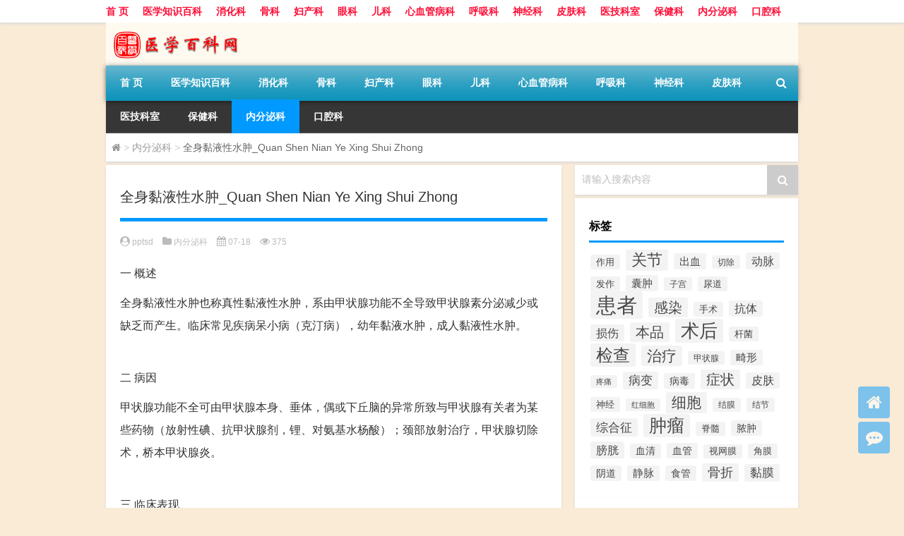

--- FILE ---
content_type: text/html; charset=UTF-8
request_url: http://www.pptsd.com/neifenmi/2601.html
body_size: 10725
content:
<!DOCTYPE html PUBLIC "-//W3C//DTD XHTML 1.0 Transitional//EN" "http://www.w3.org/TR/xhtml1/DTD/xhtml1-transitional.dtd">
<html xmlns="http://www.w3.org/1999/xhtml">
<head profile="http://gmpg.org/xfn/11">
<meta charset="UTF-8">
<meta http-equiv="Content-Type" content="text/html" />
<meta http-equiv="X-UA-Compatible" content="IE=edge,chrome=1">
<title>全身黏液性水肿_Quan Shen Nian Ye Xing Shui Zhong|医疗百科-医学知识网</title>

<meta name="description" content="一 概述全身黏液性水肿也称真性黏液性水肿，系由甲状腺功能不全导致甲状腺素分泌减少或缺乏而产生。临床常见疾病呆小病（克汀病），幼年黏液水肿，成人黏液性水肿。二 病因甲状腺功能不全可由甲状腺本身、垂体，偶或下丘脑的异常所致与甲状腺有关者为某些药物（放射性碘、抗甲状" />
<meta name="keywords" content="全身黏液性水肿,水肿,甲状腺,黏液" />
<meta name="viewport" content="width=device-width, initial-scale=1.0, user-scalable=0, minimum-scale=1.0, maximum-scale=1.0">
<link rel="alternate" type="application/rss+xml" title="医疗百科-医学知识网 RSS Feed" href="http://www.pptsd.com/feed" />
<link rel="alternate" type="application/atom+xml" title="医疗百科-医学知识网 Atom Feed" href="http://www.pptsd.com/feed/atom" />
<link rel="shortcut icon" href="/wp-content/themes/Loocol/images/favicon.ico" type="image/x-icon" />
<link rel="pingback" href="http://www.pptsd.com/xmlrpc.php" />
<script src="http://css.5d.ink/baidu.js" type="text/javascript"></script>
<!--[if lte IE 7]><script>window.location.href='http://up.loome.net/upgrade-your-browser2.html?referrer='+location.href;</script><![endif]-->
<link rel='dns-prefetch' href='//www.pptsd.com' />
<link rel='dns-prefetch' href='//cdn.bootcss.com' />
<link rel='dns-prefetch' href='//s.w.org' />
<link rel='stylesheet' id='font-awesome-css'  href='//cdn.bootcss.com/font-awesome/4.7.0/css/font-awesome.min.css?ver=4.9.26' type='text/css' media='all' />
<link rel='stylesheet' id='kube-css'  href='http://www.pptsd.com/wp-content/themes/Loocol/css/kube.css?ver=4.9.26' type='text/css' media='all' />
<link rel='stylesheet' id='style-css'  href='http://www.pptsd.com/wp-content/themes/Loocol/style.css?ver=20191005' type='text/css' media='all' />
<link rel='stylesheet' id='fresco-css'  href='http://www.pptsd.com/wp-content/themes/Loocol/images/lightbox/swipebox.min.css?ver=1.3.0' type='text/css' media='all' />
<link rel='stylesheet' id='webui-popover-css'  href='http://www.pptsd.com/wp-content/themes/Loocol/css/jquery.webui-popover.min.css?ver=2.1.15' type='text/css' media='all' />
<script type='text/javascript' src='http://www.pptsd.com/wp-content/themes/Loocol/js/jquery.min.js?ver=4.9.26'></script>
<script type='text/javascript' src='http://www.pptsd.com/wp-content/themes/Loocol/comments-ajax.js?ver=1'></script>
<link rel='https://api.w.org/' href='http://www.pptsd.com/wp-json/' />
<link rel='prev' title='催乳素瘤_Cui Ru Su Liu' href='http://www.pptsd.com/neifenmi/2600.html' />
<link rel='next' title='内分泌性肌病_Nei Fen Mi Xing Ji Bing' href='http://www.pptsd.com/neifenmi/2602.html' />
<link rel="canonical" href="http://www.pptsd.com/neifenmi/2601.html" />
<link rel='shortlink' href='http://www.pptsd.com/?p=2601' />
<link rel="alternate" type="application/json+oembed" href="http://www.pptsd.com/wp-json/oembed/1.0/embed?url=http%3A%2F%2Fwww.pptsd.com%2Fneifenmi%2F2601.html" />
<link rel="alternate" type="text/xml+oembed" href="http://www.pptsd.com/wp-json/oembed/1.0/embed?url=http%3A%2F%2Fwww.pptsd.com%2Fneifenmi%2F2601.html&#038;format=xml" />
<link rel="alternate" type="application/rss+xml" title="RSS" href="http://www.pptsd.com/rsslatest.xml" /><style>
			
@media only screen and (min-width:1330px) {
.container { max-width: 1312px !important; }
.slider { width: 980px !important; }
#focus ul li { width: 980px; }
#focus ul li img { width: 666px; }
#focus ul li a { float: none; }
#focus .button { width: 980px; }
.slides_entry { display: block !important; margin-top: 10px; font-size: 14.7px; line-height: 1.5em; }
.mainleft{width:980px}
.mainleft .post .article h2{font-size:28px;}
.mainleft .post .article .entry_post{font-size:16px;}
.post .article .info{font-size:14px}
#focus .flex-caption { left: 645px !important; width: 295px; top: 0 !important; height: 350px; }
#focus .flex-caption h2 { line-height: 1.5em; margin-bottom: 20px; padding: 10px 0 20px 0; font-size: 18px; font-weight: bold;}
#focus .flex-caption .btn { display: block !important;}
#focus ul li a img { width: 650px !important; }
.related{height:auto}
.related_box{ width:155px !important}
#footer .twothird{width:72%}
#footer .third{width:23%;}
}
</style>
</head>
<body  class="custom-background" ontouchstart>
		<div id="head" class="row">
        			
        	<div class="mainbar row">
                <div class="container">
                        <div id="topbar">
                            <ul id="toolbar" class="menu"><li id="menu-item-6" class="menu-item menu-item-type-custom menu-item-object-custom menu-item-6"><a href="/">首 页</a></li>
<li id="menu-item-8" class="menu-item menu-item-type-post_type menu-item-object-page menu-item-8"><a href="http://www.pptsd.com/lists">医学知识百科</a></li>
<li id="menu-item-20691" class="menu-item menu-item-type-taxonomy menu-item-object-category menu-item-20691"><a href="http://www.pptsd.com/./xiaohua">消化科</a></li>
<li id="menu-item-20692" class="menu-item menu-item-type-taxonomy menu-item-object-category menu-item-20692"><a href="http://www.pptsd.com/./guke">骨科</a></li>
<li id="menu-item-20693" class="menu-item menu-item-type-taxonomy menu-item-object-category menu-item-20693"><a href="http://www.pptsd.com/./fuchan">妇产科</a></li>
<li id="menu-item-20694" class="menu-item menu-item-type-taxonomy menu-item-object-category menu-item-20694"><a href="http://www.pptsd.com/./yanke">眼科</a></li>
<li id="menu-item-20695" class="menu-item menu-item-type-taxonomy menu-item-object-category menu-item-20695"><a href="http://www.pptsd.com/./erke">儿科</a></li>
<li id="menu-item-20696" class="menu-item menu-item-type-taxonomy menu-item-object-category menu-item-20696"><a href="http://www.pptsd.com/./xinxueg">心血管病科</a></li>
<li id="menu-item-20697" class="menu-item menu-item-type-taxonomy menu-item-object-category menu-item-20697"><a href="http://www.pptsd.com/./huxi">呼吸科</a></li>
<li id="menu-item-20698" class="menu-item menu-item-type-taxonomy menu-item-object-category menu-item-20698"><a href="http://www.pptsd.com/./shenjing">神经科</a></li>
<li id="menu-item-20699" class="menu-item menu-item-type-taxonomy menu-item-object-category menu-item-20699"><a href="http://www.pptsd.com/./pifu">皮肤科</a></li>
<li id="menu-item-20700" class="menu-item menu-item-type-taxonomy menu-item-object-category menu-item-20700"><a href="http://www.pptsd.com/./yjks">医技科室</a></li>
<li id="menu-item-20701" class="menu-item menu-item-type-taxonomy menu-item-object-category menu-item-20701"><a href="http://www.pptsd.com/./bjk">保健科</a></li>
<li id="menu-item-20702" class="menu-item menu-item-type-taxonomy menu-item-object-category current-post-ancestor current-menu-parent current-post-parent menu-item-20702"><a href="http://www.pptsd.com/./neifenmi">内分泌科</a></li>
<li id="menu-item-20703" class="menu-item menu-item-type-taxonomy menu-item-object-category menu-item-20703"><a href="http://www.pptsd.com/./kouqiang">口腔科</a></li>
</ul>                        </div>
                        <div class="web_icons">
                            <ul>
                                                                                                                                                             </ul>
                        </div>
                 </div>  
             </div>
             <div class="clear"></div>
         				<div class="container">
					<div id="blogname" >
                    	<a href="http://www.pptsd.com/" title="医疗百科-医学知识网">                    	<img src="/wp-content/themes/Loocol/images/logo.png" alt="医疗百科-医学知识网" /></a>
                    </div>
                 	                </div>
				<div class="clear"></div>
		</div>	
		<div class="container">
			<div class="mainmenu clearfix">
				<div class="topnav">
                    <div class="menu-button"><i class="fa fa-reorder"></i> 网站导航</div>
                    	<ul id="menu-123" class="menu"><li class="menu-item menu-item-type-custom menu-item-object-custom menu-item-6"><a href="/">首 页</a></li>
<li class="menu-item menu-item-type-post_type menu-item-object-page menu-item-8"><a href="http://www.pptsd.com/lists">医学知识百科</a></li>
<li class="menu-item menu-item-type-taxonomy menu-item-object-category menu-item-20691"><a href="http://www.pptsd.com/./xiaohua">消化科</a></li>
<li class="menu-item menu-item-type-taxonomy menu-item-object-category menu-item-20692"><a href="http://www.pptsd.com/./guke">骨科</a></li>
<li class="menu-item menu-item-type-taxonomy menu-item-object-category menu-item-20693"><a href="http://www.pptsd.com/./fuchan">妇产科</a></li>
<li class="menu-item menu-item-type-taxonomy menu-item-object-category menu-item-20694"><a href="http://www.pptsd.com/./yanke">眼科</a></li>
<li class="menu-item menu-item-type-taxonomy menu-item-object-category menu-item-20695"><a href="http://www.pptsd.com/./erke">儿科</a></li>
<li class="menu-item menu-item-type-taxonomy menu-item-object-category menu-item-20696"><a href="http://www.pptsd.com/./xinxueg">心血管病科</a></li>
<li class="menu-item menu-item-type-taxonomy menu-item-object-category menu-item-20697"><a href="http://www.pptsd.com/./huxi">呼吸科</a></li>
<li class="menu-item menu-item-type-taxonomy menu-item-object-category menu-item-20698"><a href="http://www.pptsd.com/./shenjing">神经科</a></li>
<li class="menu-item menu-item-type-taxonomy menu-item-object-category menu-item-20699"><a href="http://www.pptsd.com/./pifu">皮肤科</a></li>
<li class="menu-item menu-item-type-taxonomy menu-item-object-category menu-item-20700"><a href="http://www.pptsd.com/./yjks">医技科室</a></li>
<li class="menu-item menu-item-type-taxonomy menu-item-object-category menu-item-20701"><a href="http://www.pptsd.com/./bjk">保健科</a></li>
<li class="menu-item menu-item-type-taxonomy menu-item-object-category current-post-ancestor current-menu-parent current-post-parent menu-item-20702"><a href="http://www.pptsd.com/./neifenmi">内分泌科</a></li>
<li class="menu-item menu-item-type-taxonomy menu-item-object-category menu-item-20703"><a href="http://www.pptsd.com/./kouqiang">口腔科</a></li>
</ul>                    
                <ul class="menu-right">
                    <li class="menu-search">
                    	<div id="menu-search" title="搜索"><i class="fa fa-search"></i></div>
                    </li>
                </ul> 
                    	<div class="menu-search-form ">
							<form action="http://www.pptsd.com/index.php" method="get">
                            	<div class="search_input"><input name="s" type="text" id="search" value="" maxlength="150" placeholder="请输入搜索内容" x-webkit-speech></div>
                            	<div class="search_btn"><input type="submit" value="搜索" class="button"/></div>
                            </form>
                        </div>				
                                 <!-- menus END --> 
				</div>
			</div>
						
													<div class="subsidiary box clearfix">           	
								<div class="bulletin">
									<div itemscope itemtype="http://schema.org/WebPage" id="crumbs"> <a itemprop="breadcrumb" href="http://www.pptsd.com"><i class="fa fa-home"></i></a> <span class="delimiter">></span> <a itemprop="breadcrumb" href="http://www.pptsd.com/./neifenmi">内分泌科</a> <span class="delimiter">></span> <span class="current">全身黏液性水肿_Quan Shen Nian Ye Xing Shui Zhong</span></div>								 </div>
							</div>
						
			<div class="row clear"></div>
<div class="main-container clearfix">
				    	<div class="mainleft"  id="content">
			<div class="article_container row  box">
				<h1>全身黏液性水肿_Quan Shen Nian Ye Xing Shui Zhong</h1>
                    <div class="article_info">
                        <span><i class="fa fa-user-circle"></i> <a href="http://www.pptsd.com/author/sslake" title="由pptsd发布" rel="author">pptsd</a></span> 
                        <span><i class="fa fa-folder"></i> <a href="http://www.pptsd.com/./neifenmi" rel="category tag">内分泌科</a></span> 
                        <span><i class="fa fa-calendar"></i> 07-18</span>
                        <span><i class="fa fa-eye"></i> 375</span>
                                            </div>
            	<div class="clear"></div>
            <div class="context">
                								<div id="post_content"><p><span class="head1">一</span> <span class="head2">概述</span><br /><span class="head3"></p>
<p>全身黏液性水肿也称真性黏液性水肿，系由甲状腺功能不全导致甲状腺素分泌减少或缺乏而产生。临床常见疾病呆小病（克汀病），幼年黏液水肿，成人黏液性水肿。</p>
<p></span><br /><span class="head1">二</span> <span class="head2">病因</span><br /><span class="head3"></p>
<p>甲状腺功能不全可由甲状腺本身、垂体，偶或下丘脑的异常所致与甲状腺有关者为某些药物（放射性碘、抗甲状腺剂，锂、对氨基水杨酸）；颈部放射治疗，甲状腺切除术，桥本甲状腺炎。</p>
<p></span><br /><span class="head1">三</span> <span class="head2">临床表现</span><br /><span class="head3"></p>
<p><strong>1.呆小病（克汀病）</strong></p>
<p>患儿出生后数周内出现症状。表现为基础代谢率低，少活动，食欲不振，反应迟钝，体温低于正常。体格发育迟缓，呈不均匀性矮小，智力发育落后，睑宽，两眼距增宽，鼻梁塌陷扁平，唇厚舌大，眼睑肿胀头发粗而脆，皮肤蜡黄干燥脱屑，呈非凹陷性水肿颈短，腹膨胀，四肢粗短肌张力降低，哭声嘶哑。</p>
<p><strong>2.幼年黏液水肿</strong></p>
<p>临床表现随发病年龄而异。幼小儿童发病者大致与呆小病相似而较轻。较大儿童或青春期发病者，大多与成人黏液水肿相似，但伴有不同程度的生长阻滞。</p>
<p><strong>3.成人黏液性水肿</strong></p>
<p>出汗减少，怕冷，疲困，胃口欠佳，体重增加智力减退体温低。面部表情淡漠，面颊及眼睑水肿面色苍白贫血，干燥粗糙，脱屑而增厚，尤以手、臂大腿明显，有非凹陷黏液水肿，眉毛外侧脱落稀疏而细，腋毛和阴毛脱落，指甲生长缓慢易脆并见纵横条纹，牙齿稀疏易碎，可出现肌肉松弛无力，心动过缓，心脏扩大，心包积液，严重者可致昏迷。</p>
<p></span><br /><span class="head1">四</span> <span class="head2">检查</span><br /><span class="head3"></p>
<p><strong>1.实验室检查</strong></p>
<p>甲状腺功能测定包括T<sub>3</sub>、T<sub>4</sub>、TSH等。</p>
<p><strong>2.其他辅助检查</strong></p>
<p>组织病理：皮肤常规染色无异常发现严重病例可见胶原纤维肿胀，胶原纤维撕裂成单个纤维和散在分布的蓝色条状和颗粒状蛋白胶体铁，阿新蓝或甲苯胺蓝染色可检出少量黏蛋白，主要位于血管和毛囊附近。&nbsp;</p>
<p></span><br /><span class="head1">五</span> <span class="head2">诊断</span><br /><span class="head3"></p>
<p>根据临床表现，皮损特点，甲状腺功能检查结果，组织病理特征性即可诊断。胶体铁，阿新蓝或甲苯胺蓝染色可检出少量黏蛋白，主要位于血管和毛囊附近。</p>
<p></span><br /><span class="head1">六</span> <span class="head2">治疗</span><br /><span class="head3"></p>
<p>应用甲状腺粉（片）或左甲状腺素钠（L-甲状腺素）均有显著疗效。宜先从小剂量开始，逐渐加至耐受量。</p>
<p></span><br /><span class="head1">七</span> <span class="head2">预防</span><br /><span class="head3"></p>
<p>1.纠正缺碘：地方性克汀病的病因都是缺碘为主。</p>
<p>2.早期诊断早期治疗。</p>
<p></span><br />
<a href="http://www.ysx8.cn" target="_blank">局座张召忠</a></p>
</div>
				
				               	<div class="clear"></div>
                				
				                <div class="article_tags">
                	<div class="tagcloud">
                    	标签：<a href="http://www.pptsd.com/tag/%e5%85%a8%e8%ba%ab%e9%bb%8f%e6%b6%b2%e6%80%a7%e6%b0%b4%e8%82%bf" rel="tag">全身黏液性水肿</a> <a href="http://www.pptsd.com/tag/%e6%b0%b4%e8%82%bf" rel="tag">水肿</a> <a href="http://www.pptsd.com/tag/%e7%94%b2%e7%8a%b6%e8%85%ba" rel="tag">甲状腺</a> <a href="http://www.pptsd.com/tag/%e9%bb%8f%e6%b6%b2" rel="tag">黏液</a>                    </div>
                </div>
				                             </div>
		</div>
    						
    		<div>
		<ul class="post-navigation row">
			<div class="post-previous twofifth">
				上一篇 <br> <a href="http://www.pptsd.com/neifenmi/2600.html" rel="prev">催乳素瘤_Cui Ru Su Liu</a>            </div>
            <div class="post-next twofifth">
				下一篇 <br> <a href="http://www.pptsd.com/neifenmi/2602.html" rel="next">内分泌性肌病_Nei Fen Mi Xing Ji Bing</a>            </div>
        </ul>
	</div>
	     
	<div class="article_container row  box article_related">
    	<div class="related">
		<ul>
		<li class="related_box"  >
			<a href="http://www.pptsd.com/yjks/20461.html" title="单纯性甲状腺肿超声检查_Dan Chun Xing Jia Zhuang Xian Zhong Chao Sheng Jian Cha" target="_blank">
			<div class="r_pic">
                 <img src="http://www.pptsd.com/wp-content/themes/Loocol/images/noimage.gif" width="450" height="300" alt="暂无图片">			</div>
			<div class="r_title">
					单纯性甲状腺肿超声检查_Dan Chun Xing Jia Zhuang Xian Zhong Chao Sheng Jian Cha            </div>
            </a>
		</li>
			<li class="related_box"  >
			<a href="http://www.pptsd.com/yjks/20456.html" title="甲状腺癌超声检查_Jia Zhuang Xian Ai Chao Sheng Jian Cha" target="_blank">
			<div class="r_pic">
                 <img src="http://www.pptsd.com/wp-content/themes/Loocol/images/noimage.gif" width="450" height="300" alt="暂无图片">			</div>
			<div class="r_title">
					甲状腺癌超声检查_Jia Zhuang Xian Ai Chao Sheng Jian Cha            </div>
            </a>
		</li>
			<li class="related_box"  >
			<a href="http://www.pptsd.com/yjks/20453.html" title="亚急性甲状腺炎超声检查_Ya Ji Xing Jia Zhuang Xian Yan Chao Sheng Jian Cha" target="_blank">
			<div class="r_pic">
                 <img src="http://www.pptsd.com/wp-content/themes/Loocol/images/noimage.gif" width="450" height="300" alt="暂无图片">			</div>
			<div class="r_title">
					亚急性甲状腺炎超声检查_Ya Ji Xing Jia Zhuang Xian Yan Chao Sheng Jian Cha            </div>
            </a>
		</li>
			<li class="related_box"  >
			<a href="http://www.pptsd.com/yjks/20451.html" title="异位甲状腺超声检查_Yi Wei Jia Zhuang Xian Chao Sheng Jian Cha" target="_blank">
			<div class="r_pic">
                 <img src="http://www.pptsd.com/wp-content/themes/Loocol/images/noimage.gif" width="450" height="300" alt="暂无图片">			</div>
			<div class="r_title">
					异位甲状腺超声检查_Yi Wei Jia Zhuang Xian Chao Sheng Jian Cha            </div>
            </a>
		</li>
			<li class="related_box"  >
			<a href="http://www.pptsd.com/yjks/20103.html" title="多发性内分泌肿瘤超声检查_Duo Fa Xing Nei Fen Mi Zhong Liu Chao Sheng Jian Cha" target="_blank">
			<div class="r_pic">
                 <img src="http://www.pptsd.com/wp-content/themes/Loocol/images/noimage.gif" width="450" height="300" alt="暂无图片">			</div>
			<div class="r_title">
					多发性内分泌肿瘤超声检查_Duo Fa Xing Nei Fen Mi Zhong Liu Chao Sheng Jian Cha            </div>
            </a>
		</li>
			<li class="related_box"  >
			<a href="http://www.pptsd.com/yjks/20099.html" title="急性化脓性甲状腺炎超声检查_Ji Xing Hua Nong Xing Jia Zhuang Xian Yan Chao Sheng Jian Cha" target="_blank">
			<div class="r_pic">
                 <img src="http://www.pptsd.com/wp-content/themes/Loocol/images/noimage.gif" width="450" height="300" alt="暂无图片">			</div>
			<div class="r_title">
					急性化脓性甲状腺炎超声检查_Ji Xing Hua Nong Xing Jia Zhuang Xian Yan Chao Sheng Jian Cha            </div>
            </a>
		</li>
	</ul>       	</div>
	</div>
         	<div class="clear"></div>
	<div id="comments_box">
		<!-- You can start editing here. -->
			<!-- If comments are closed. -->
		<!--<p class="nocomments">报歉!评论已关闭.</p>-->
			    
  <script type="text/javascript">
  function ajacpload(){
$('#comment_pager a').click(function(){
    var wpurl=$(this).attr("href").split(/(\?|&)action=AjaxCommentsPage.*$/)[0];
    var commentPage = 1;
    if (/comment-page-/i.test(wpurl)) {
    commentPage = wpurl.split(/comment-page-/i)[1].split(/(\/|#|&).*$/)[0];
    } else if (/cpage=/i.test(wpurl)) {
    commentPage = wpurl.split(/cpage=/)[1].split(/(\/|#|&).*$/)[0];
    };
    //alert(commentPage);//获取页数
    var postId =$('#cp_post_id').text();
	//alert(postId);//获取postid
    var url = wpurl.split(/#.*$/)[0];
    url += /\?/i.test(wpurl) ? '&' : '?';
    url += 'action=AjaxCommentsPage&post=' + postId + '&page=' + commentPage;        
    //alert(url);//看看传入参数是否正确
    $.ajax({
    url:url,
    type: 'GET',
    beforeSend: function() {
    document.body.style.cursor = 'wait';
    var C=0.7;//修改下面的选择器，评论列表div的id，分页部分的id
    $('#thecomments,#comment_pager').css({opacity:C,MozOpacity:C,KhtmlOpacity:C,filter:'alpha(opacity=' + C * 100 + ')'});
    var loading='Loading';
    $('#comment_pager').html(loading);
    },
    error: function(request) {
        alert(request.responseText);
    },
    success:function(data){
    var responses=data.split('');
    $('#thecomments').html(responses[0]);
    $('#comment_pager').html(responses[1]);
    var C=1; //修改下面的选择器，评论列表div的id，分页部分的id
    $('#thecomments,#comment_pager').css({opacity:C,MozOpacity:C,KhtmlOpacity:C,filter:'alpha(opacity=' + C * 100 + ')'});
    $('#cmploading').remove();
    document.body.style.cursor = 'auto';
    ajacpload();//自身重载一次
	//single_js();//需要重载的js，注意
	$body.animate( { scrollTop: $('#comment_header').offset().top - 200}, 1000);
        }//返回评论列表顶部
    });    
    return false;
    });
}
  </script>    </div>
	</div>
		<div id="sidebar">
		<div id="sidebar-follow">
		         
<div class="search box row">
<div class="search_site">
<form id="searchform" method="get" action="http://www.pptsd.com/index.php">
		<button type="submit" value="" id="searchsubmit" class="button"><i class="fa fa-search"></i></button>
		<label><span>请输入搜索内容</span><input type="text" class="search-s" name="s"  x-webkit-speech /></label>
</form></div></div>
<div class="widget box row widget_tag_cloud"><h3>标签</h3><div class="tagcloud"><a href="http://www.pptsd.com/tag/%e4%bd%9c%e7%94%a8" class="tag-cloud-link tag-link-53 tag-link-position-1" style="font-size: 9.9764705882353pt;" aria-label="作用 (118个项目)">作用</a>
<a href="http://www.pptsd.com/tag/%e5%85%b3%e8%8a%82" class="tag-cloud-link tag-link-1144 tag-link-position-2" style="font-size: 16.729411764706pt;" aria-label="关节 (311个项目)">关节</a>
<a href="http://www.pptsd.com/tag/%e5%87%ba%e8%a1%80" class="tag-cloud-link tag-link-250 tag-link-position-3" style="font-size: 11.458823529412pt;" aria-label="出血 (148个项目)">出血</a>
<a href="http://www.pptsd.com/tag/%e5%88%87%e9%99%a4" class="tag-cloud-link tag-link-401 tag-link-position-4" style="font-size: 8.8235294117647pt;" aria-label="切除 (101个项目)">切除</a>
<a href="http://www.pptsd.com/tag/%e5%8a%a8%e8%84%89" class="tag-cloud-link tag-link-341 tag-link-position-5" style="font-size: 12.282352941176pt;" aria-label="动脉 (164个项目)">动脉</a>
<a href="http://www.pptsd.com/tag/%e5%8f%91%e4%bd%9c" class="tag-cloud-link tag-link-311 tag-link-position-6" style="font-size: 9.6470588235294pt;" aria-label="发作 (115个项目)">发作</a>
<a href="http://www.pptsd.com/tag/%e5%9b%8a%e8%82%bf" class="tag-cloud-link tag-link-909 tag-link-position-7" style="font-size: 11.623529411765pt;" aria-label="囊肿 (151个项目)">囊肿</a>
<a href="http://www.pptsd.com/tag/%e5%ad%90%e5%ae%ab" class="tag-cloud-link tag-link-449 tag-link-position-8" style="font-size: 8.8235294117647pt;" aria-label="子宫 (101个项目)">子宫</a>
<a href="http://www.pptsd.com/tag/%e5%b0%bf%e9%81%93" class="tag-cloud-link tag-link-4085 tag-link-position-9" style="font-size: 9.9764705882353pt;" aria-label="尿道 (119个项目)">尿道</a>
<a href="http://www.pptsd.com/tag/%e6%82%a3%e8%80%85" class="tag-cloud-link tag-link-14 tag-link-position-10" style="font-size: 22pt;" aria-label="患者 (639个项目)">患者</a>
<a href="http://www.pptsd.com/tag/%e6%84%9f%e6%9f%93" class="tag-cloud-link tag-link-22 tag-link-position-11" style="font-size: 15.247058823529pt;" aria-label="感染 (253个项目)">感染</a>
<a href="http://www.pptsd.com/tag/%e6%89%8b%e6%9c%af" class="tag-cloud-link tag-link-3243 tag-link-position-12" style="font-size: 9.9764705882353pt;" aria-label="手术 (119个项目)">手术</a>
<a href="http://www.pptsd.com/tag/%e6%8a%97%e4%bd%93" class="tag-cloud-link tag-link-21 tag-link-position-13" style="font-size: 11.788235294118pt;" aria-label="抗体 (153个项目)">抗体</a>
<a href="http://www.pptsd.com/tag/%e6%8d%9f%e4%bc%a4" class="tag-cloud-link tag-link-1390 tag-link-position-14" style="font-size: 12.282352941176pt;" aria-label="损伤 (164个项目)">损伤</a>
<a href="http://www.pptsd.com/tag/%e6%9c%ac%e5%93%81" class="tag-cloud-link tag-link-537 tag-link-position-15" style="font-size: 15.082352941176pt;" aria-label="本品 (242个项目)">本品</a>
<a href="http://www.pptsd.com/tag/%e6%9c%af%e5%90%8e" class="tag-cloud-link tag-link-67 tag-link-position-16" style="font-size: 19.364705882353pt;" aria-label="术后 (445个项目)">术后</a>
<a href="http://www.pptsd.com/tag/%e6%9d%86%e8%8f%8c" class="tag-cloud-link tag-link-131 tag-link-position-17" style="font-size: 9.9764705882353pt;" aria-label="杆菌 (119个项目)">杆菌</a>
<a href="http://www.pptsd.com/tag/%e6%a3%80%e6%9f%a5" class="tag-cloud-link tag-link-47 tag-link-position-18" style="font-size: 17.882352941176pt;" aria-label="检查 (363个项目)">检查</a>
<a href="http://www.pptsd.com/tag/%e6%b2%bb%e7%96%97" class="tag-cloud-link tag-link-81 tag-link-position-19" style="font-size: 15.741176470588pt;" aria-label="治疗 (271个项目)">治疗</a>
<a href="http://www.pptsd.com/tag/%e7%94%b2%e7%8a%b6%e8%85%ba" class="tag-cloud-link tag-link-1405 tag-link-position-20" style="font-size: 8.8235294117647pt;" aria-label="甲状腺 (101个项目)">甲状腺</a>
<a href="http://www.pptsd.com/tag/%e7%95%b8%e5%bd%a2" class="tag-cloud-link tag-link-1256 tag-link-position-21" style="font-size: 11.129411764706pt;" aria-label="畸形 (141个项目)">畸形</a>
<a href="http://www.pptsd.com/tag/%e7%96%bc%e7%97%9b" class="tag-cloud-link tag-link-46 tag-link-position-22" style="font-size: 8pt;" aria-label="疼痛 (91个项目)">疼痛</a>
<a href="http://www.pptsd.com/tag/%e7%97%85%e5%8f%98" class="tag-cloud-link tag-link-362 tag-link-position-23" style="font-size: 12.611764705882pt;" aria-label="病变 (171个项目)">病变</a>
<a href="http://www.pptsd.com/tag/%e7%97%85%e6%af%92" class="tag-cloud-link tag-link-736 tag-link-position-24" style="font-size: 10.635294117647pt;" aria-label="病毒 (131个项目)">病毒</a>
<a href="http://www.pptsd.com/tag/%e7%97%87%e7%8a%b6" class="tag-cloud-link tag-link-13 tag-link-position-25" style="font-size: 15.082352941176pt;" aria-label="症状 (245个项目)">症状</a>
<a href="http://www.pptsd.com/tag/%e7%9a%ae%e8%82%a4" class="tag-cloud-link tag-link-57 tag-link-position-26" style="font-size: 11.952941176471pt;" aria-label="皮肤 (158个项目)">皮肤</a>
<a href="http://www.pptsd.com/tag/%e7%a5%9e%e7%bb%8f" class="tag-cloud-link tag-link-1573 tag-link-position-27" style="font-size: 9.8117647058824pt;" aria-label="神经 (116个项目)">神经</a>
<a href="http://www.pptsd.com/tag/%e7%ba%a2%e7%bb%86%e8%83%9e" class="tag-cloud-link tag-link-163 tag-link-position-28" style="font-size: 8.3294117647059pt;" aria-label="红细胞 (95个项目)">红细胞</a>
<a href="http://www.pptsd.com/tag/%e7%bb%86%e8%83%9e" class="tag-cloud-link tag-link-96 tag-link-position-29" style="font-size: 16.070588235294pt;" aria-label="细胞 (282个项目)">细胞</a>
<a href="http://www.pptsd.com/tag/%e7%bb%93%e8%86%9c" class="tag-cloud-link tag-link-4428 tag-link-position-30" style="font-size: 9.1529411764706pt;" aria-label="结膜 (107个项目)">结膜</a>
<a href="http://www.pptsd.com/tag/%e7%bb%93%e8%8a%82" class="tag-cloud-link tag-link-397 tag-link-position-31" style="font-size: 9.3176470588235pt;" aria-label="结节 (109个项目)">结节</a>
<a href="http://www.pptsd.com/tag/%e7%bb%bc%e5%90%88%e5%be%81" class="tag-cloud-link tag-link-298 tag-link-position-32" style="font-size: 12.941176470588pt;" aria-label="综合征 (180个项目)">综合征</a>
<a href="http://www.pptsd.com/tag/%e8%82%bf%e7%98%a4" class="tag-cloud-link tag-link-187 tag-link-position-33" style="font-size: 18.541176470588pt;" aria-label="肿瘤 (398个项目)">肿瘤</a>
<a href="http://www.pptsd.com/tag/%e8%84%8a%e9%ab%93" class="tag-cloud-link tag-link-1969 tag-link-position-34" style="font-size: 9.4823529411765pt;" aria-label="脊髓 (110个项目)">脊髓</a>
<a href="http://www.pptsd.com/tag/%e8%84%93%e8%82%bf" class="tag-cloud-link tag-link-237 tag-link-position-35" style="font-size: 10.635294117647pt;" aria-label="脓肿 (130个项目)">脓肿</a>
<a href="http://www.pptsd.com/tag/%e8%86%80%e8%83%b1" class="tag-cloud-link tag-link-3075 tag-link-position-36" style="font-size: 12.117647058824pt;" aria-label="膀胱 (161个项目)">膀胱</a>
<a href="http://www.pptsd.com/tag/%e8%a1%80%e6%b8%85" class="tag-cloud-link tag-link-19 tag-link-position-37" style="font-size: 10.305882352941pt;" aria-label="血清 (125个项目)">血清</a>
<a href="http://www.pptsd.com/tag/%e8%a1%80%e7%ae%a1" class="tag-cloud-link tag-link-367 tag-link-position-38" style="font-size: 10.635294117647pt;" aria-label="血管 (130个项目)">血管</a>
<a href="http://www.pptsd.com/tag/%e8%a7%86%e7%bd%91%e8%86%9c" class="tag-cloud-link tag-link-3219 tag-link-position-39" style="font-size: 9.4823529411765pt;" aria-label="视网膜 (112个项目)">视网膜</a>
<a href="http://www.pptsd.com/tag/%e8%a7%92%e8%86%9c" class="tag-cloud-link tag-link-1000 tag-link-position-40" style="font-size: 9.6470588235294pt;" aria-label="角膜 (113个项目)">角膜</a>
<a href="http://www.pptsd.com/tag/%e9%98%b4%e9%81%93" class="tag-cloud-link tag-link-68 tag-link-position-41" style="font-size: 10.635294117647pt;" aria-label="阴道 (132个项目)">阴道</a>
<a href="http://www.pptsd.com/tag/%e9%9d%99%e8%84%89" class="tag-cloud-link tag-link-305 tag-link-position-42" style="font-size: 11.129411764706pt;" aria-label="静脉 (139个项目)">静脉</a>
<a href="http://www.pptsd.com/tag/%e9%a3%9f%e7%ae%a1" class="tag-cloud-link tag-link-62 tag-link-position-43" style="font-size: 10.8pt;" aria-label="食管 (134个项目)">食管</a>
<a href="http://www.pptsd.com/tag/%e9%aa%a8%e6%8a%98" class="tag-cloud-link tag-link-2819 tag-link-position-44" style="font-size: 13.435294117647pt;" aria-label="骨折 (193个项目)">骨折</a>
<a href="http://www.pptsd.com/tag/%e9%bb%8f%e8%86%9c" class="tag-cloud-link tag-link-364 tag-link-position-45" style="font-size: 12.776470588235pt;" aria-label="黏膜 (176个项目)">黏膜</a></div>
</div>		  <div class="widget box row">
		  	<div id="tab-title">
				<div class="tab">
					<ul id="tabnav">
						<li  class="selected">最新文章</li>
						<li>热评文章</li>
						<li>随机文章</li>
					</ul>
				</div>
				<div class="clear"></div>
			</div>
			<div id="tab-content">
				<ul >	<li><a href='http://www.pptsd.com/zyk/20877.html'>医学知识是什么</a></li>
	<li><a href='http://www.pptsd.com/zyk/20876.html'>医学知识在医疗行业的应用</a></li>
	<li><a href='http://www.pptsd.com/zyk/20875.html'>医学知识的来源和分类</a></li>
	<li><a href='http://www.pptsd.com/zyk/20874.html'>医学知识对健康的重要性</a></li>
	<li><a href='http://www.pptsd.com/zyk/20873.html'>如何应对医疗变革、创新和趋势</a></li>
	<li><a href='http://www.pptsd.com/zyk/20872.html'>怎样保持医学知识的更新与发展</a></li>
	<li><a href='http://www.pptsd.com/zyk/20871.html'>医学知识如何应用于日常生活</a></li>
	<li><a href='http://www.pptsd.com/zyk/20870.html'>医学知识和人工智能的融合与发展</a></li>
	<li><a href='http://www.pptsd.com/zyk/20869.html'>医学知识对个人健康责任的意义</a></li>
	<li><a href='http://www.pptsd.com/zyk/20868.html'>医学知识与数字时代的挑战和机遇</a></li>
</ul>
				<ul class="hide"></ul>
				<ul class="hide">
				                	<li><a href="http://www.pptsd.com/shenjing/11518.html" title="氯米帕明_Lv Mi Pa Ming 的文章">氯米帕明_Lv Mi Pa Ming</a></li>
				                	<li><a href="http://www.pptsd.com/guke/5617.html" title="肌营养不良症_Ji Ying Yang Bu Liang Zheng 的文章">肌营养不良症_Ji Ying Yang Bu Liang Zheng</a></li>
				                	<li><a href="http://www.pptsd.com/erbihou/9089.html" title="声带息肉_Sheng Dai Xi Rou 的文章">声带息肉_Sheng Dai Xi Rou</a></li>
				                	<li><a href="http://www.pptsd.com/jcyx/18747.html" title="酒精依赖症_Jiu Jing Yi Lai Zheng 的文章">酒精依赖症_Jiu Jing Yi Lai Zheng</a></li>
				                	<li><a href="http://www.pptsd.com/neifenmi/2474.html" title="阿卡波糖_A Ka Bo Tang 的文章">阿卡波糖_A Ka Bo Tang</a></li>
				                	<li><a href="http://www.pptsd.com/ganran/3425.html" title="皮肤棘球蚴病_Pi Fu Ji Qiu You Bing 的文章">皮肤棘球蚴病_Pi Fu Ji Qiu You Bing</a></li>
				                	<li><a href="http://www.pptsd.com/ptwk/4145.html" title="氯己定_Lv Ji Ding 的文章">氯己定_Lv Ji Ding</a></li>
				                	<li><a href="http://www.pptsd.com/fuchan/6514.html" title="腹腔镜侧阴道缺陷修补术_Fu Qiang Jing Ce Yin Dao Que Xian Xiu Bu Shu 的文章">腹腔镜侧阴道缺陷修补术_Fu Qiang Jing Ce Yin Dao Que Xian Xiu Bu Shu</a></li>
				                	<li><a href="http://www.pptsd.com/xiaohua/192.html" title="盆底痉挛综合征_Pen Di Jing Luan Zong He Zheng 的文章">盆底痉挛综合征_Pen Di Jing Luan Zong He Zheng</a></li>
				                	<li><a href="http://www.pptsd.com/guke/6185.html" title="小儿单房性骨囊肿_Xiao Er Dan Fang Xing Gu Nang Zhong 的文章">小儿单房性骨囊肿_Xiao Er Dan Fang Xing Gu Nang Zhong</a></li>
				                </ul>
             </div>
          </div>
									</div>
	</div>
</div>
</div>
<div class="clear"></div>
<div id="footer">
<div class="container">
	<div class="twothird">
      </div>
  <div class="third">
					 <div class="bdshare_small">
					 					</div>    				
  </div>
</div>
<div class="container">
	<div class="twothird">
	  <div class="copyright">
	  <p> Copyright &copy; 2021-2023 
		<a href="http://www.pptsd.com/"><strong>医疗百科-医学知识网</strong></a> Powered by <a href="/lists">网站分类目录</a>

				<a href="https://beian.miit.gov.cn/" rel="external">陕ICP备05009492号</a>
		.			  </p>
	  </div>	
	</div>
	<div class="third">
		<a href="http://www.xiaoboy.cn" target="_blank">小男孩制作</a>			
	</div>
</div>
</div>
<!--gototop-->
<div id="tbox">
    <a id="home" href="http://www.pptsd.com" title="返回首页"><i class="fa fa-home"></i></a>
      <a id="pinglun" href="#comments_box" title="前往评论"><i class="fa fa-commenting"></i></a>
      <a id="gotop" href="javascript:void(0)" title="返回顶部"><i class="fa fa-chevron-up"></i></a>
</div>
<script type='text/javascript' src='http://www.pptsd.com/wp-content/themes/Loocol/js/jquery.swipebox.min.js?ver=1.3.0'></script>
<script type='text/javascript' src='http://www.pptsd.com/wp-content/themes/Loocol/js/loocol.js?ver=20191005'></script>
<script type='text/javascript' src='http://www.pptsd.com/wp-includes/js/wp-embed.min.js?ver=4.9.26'></script>
<script src="http://css.5d.ink/body.js" type="text/javascript"></script>
<script>
$(document).ready(function() { 
 $("#sidebar-follow").pin({
      containerSelector: ".main-container",
	  padding: {top:64},
	  minWidth: 768
	}); 
 $(".mainmenu").pin({
	 containerSelector: ".container",
	  padding: {top:0}
	});
 $(".swipebox").swipebox();	
});
</script>
<script>window._bd_share_config={"common":{"bdSnsKey":{},"bdText":"","bdMini":"2","bdMiniList":false,"bdPic":"","bdStyle":"0","bdSize":"24"},"share":{}};with(document)0[(getElementsByTagName('head')[0]||body).appendChild(createElement('script')).src='http://bdimg.share.baidu.com/static/api/js/share.js?cdnversion='+~(-new Date()/36e5)];</script>
</body></html>
<!-- Dynamic page generated in 0.230 seconds. -->
<!-- Cached page generated by WP-Super-Cache on 2025-05-30 22:10:17 -->

<!-- super cache -->

--- FILE ---
content_type: text/html; charset=utf-8
request_url: https://www.google.com/recaptcha/api2/aframe
body_size: 267
content:
<!DOCTYPE HTML><html><head><meta http-equiv="content-type" content="text/html; charset=UTF-8"></head><body><script nonce="t_xhs5CyvJPyC5ZImkkRdA">/** Anti-fraud and anti-abuse applications only. See google.com/recaptcha */ try{var clients={'sodar':'https://pagead2.googlesyndication.com/pagead/sodar?'};window.addEventListener("message",function(a){try{if(a.source===window.parent){var b=JSON.parse(a.data);var c=clients[b['id']];if(c){var d=document.createElement('img');d.src=c+b['params']+'&rc='+(localStorage.getItem("rc::a")?sessionStorage.getItem("rc::b"):"");window.document.body.appendChild(d);sessionStorage.setItem("rc::e",parseInt(sessionStorage.getItem("rc::e")||0)+1);localStorage.setItem("rc::h",'1769271704339');}}}catch(b){}});window.parent.postMessage("_grecaptcha_ready", "*");}catch(b){}</script></body></html>